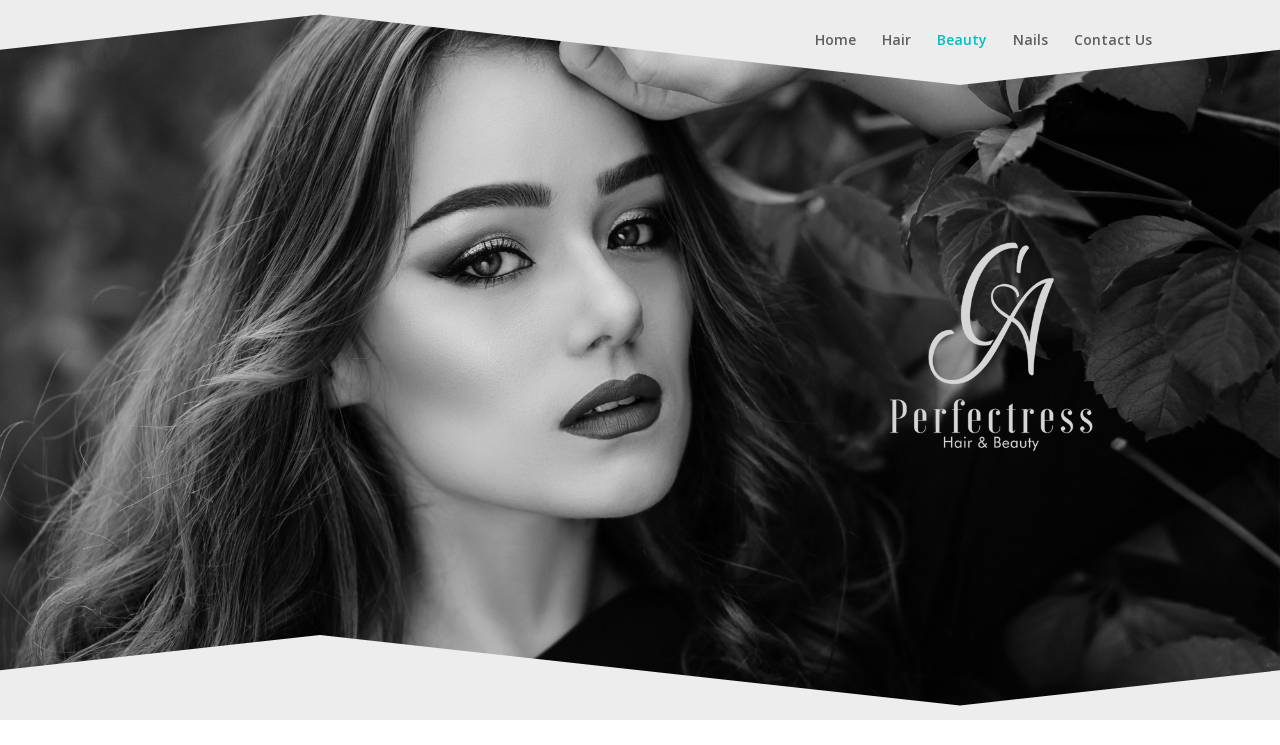

--- FILE ---
content_type: text/css
request_url: http://perfectresslondon.co.uk/wp-content/et-cache/21/et-core-unified-deferred-21.min.css?ver=1764955872
body_size: 1187
content:
div.et_pb_section.et_pb_section_2{background-image:url(https://perfectresslondon.co.uk/wp-content/uploads/2018/11/logo2-copy.png)!important}.et_pb_section_2.et_pb_section{padding-top:22px;padding-right:0px;padding-bottom:54px;padding-left:0px;background-color:#ededed!important}.et_pb_row_3.et_pb_row{padding-top:12px!important;padding-right:0px!important;padding-bottom:0px!important;padding-left:0px!important;padding-top:12px;padding-right:0px;padding-bottom:0;padding-left:0px}.et_pb_text_1 h2{font-family:'Georgia',Georgia,"Times New Roman",serif;font-size:40px}.et_pb_divider_1:before{border-top-color:#7EBEC5}.et_pb_row_4.et_pb_row{padding-top:8px!important;padding-right:0px!important;padding-bottom:0px!important;padding-left:0px!important;padding-top:8px;padding-right:0px;padding-bottom:0;padding-left:0px}.et_pb_text_2 h2{font-size:40px;color:#a3a3a3!important;letter-spacing:-2px}.et_pb_row_5.et_pb_row{padding-top:11px!important;padding-right:0px!important;padding-bottom:0px!important;padding-left:0px!important;padding-top:11px;padding-right:0px;padding-bottom:0;padding-left:0px}.et_pb_text_3 h2,.et_pb_text_4 h2,.et_pb_text_5 h2{font-family:'Georgia',Georgia,"Times New Roman",serif;font-style:italic;font-size:30px}.et_pb_text_3 h5,.et_pb_text_4 h5,.et_pb_text_5 h5{text-transform:uppercase;line-height:1.7em}.et_pb_section_3.et_pb_section{background-color:#ededed!important}.et_pb_image_8,.et_pb_image_9,.et_pb_image_10,.et_pb_image_11,.et_pb_image_12,.et_pb_image_13{text-align:left;margin-left:0}div.et_pb_section.et_pb_section_4{background-blend-mode:multiply;background-image:url(https://perfectresslondon.co.uk/wp-content/uploads/2019/01/WhatsApp-Image-2018-11-05-at-11.56.511.jpg)!important}.et_pb_section_4.et_pb_section{padding-top:0px;padding-right:0px;padding-bottom:0px;padding-left:0px;background-color:rgba(31,31,31,0.94)!important}.et_pb_row_7,body #page-container .et-db #et-boc .et-l .et_pb_row_7.et_pb_row,body.et_pb_pagebuilder_layout.single #page-container #et-boc .et-l .et_pb_row_7.et_pb_row,body.et_pb_pagebuilder_layout.single.et_full_width_page #page-container #et-boc .et-l .et_pb_row_7.et_pb_row{width:91%;max-width:91%}.et_pb_image_14{padding-top:21px;text-align:left;margin-left:0}.et_pb_text_6.et_pb_text,.et_pb_text_7.et_pb_text,.et_pb_text_8.et_pb_text{color:#aaaaaa!important}.et_pb_text_6{line-height:1.5em;font-size:11px;line-height:1.5em;margin-top:20px!important}.et_pb_text_6 h1,.et_pb_text_8 h1{color:#bababa!important}.et_pb_text_6 h2{font-family:'cd',sans-serif;font-size:23px;color:#aaaaaa!important;letter-spacing:1px}.et_pb_text_7{font-size:15px;padding-left:11px!important;margin-top:20px!important;margin-left:15px!important}ul.et_pb_social_media_follow_0{margin-top:-8px!important;margin-left:27px!important}.et_pb_text_8{line-height:0.5em;line-height:0.5em;margin-top:20px!important}.et_pb_text_8 h2{font-family:'Arial',Helvetica,Arial,Lucida,sans-serif;font-size:19px;color:#aaaaaa!important;letter-spacing:1px}.et_pb_image_15{margin-top:-5px!important;margin-right:-46px!important;margin-left:-26px!important;text-align:left;margin-left:0}.et_pb_section_5.et_pb_section{padding-top:2px;padding-bottom:0px;background-color:#141414!important}.et_pb_text_9{font-size:13px}.et_pb_social_media_follow_network_0 a.icon{background-color:#3b5998!important}.et_pb_social_media_follow_network_1 a.icon{background-color:#ea2c59!important}@media only screen and (max-width:980px){.et_pb_image_8,.et_pb_image_9,.et_pb_image_10,.et_pb_image_11,.et_pb_image_12,.et_pb_image_13,.et_pb_image_14,.et_pb_image_15{text-align:center;margin-left:auto;margin-right:auto}.et_pb_image_8 .et_pb_image_wrap img,.et_pb_image_9 .et_pb_image_wrap img,.et_pb_image_10 .et_pb_image_wrap img,.et_pb_image_11 .et_pb_image_wrap img,.et_pb_image_12 .et_pb_image_wrap img,.et_pb_image_13 .et_pb_image_wrap img,.et_pb_image_14 .et_pb_image_wrap img,.et_pb_image_15 .et_pb_image_wrap img{width:auto}}@media only screen and (max-width:767px){.et_pb_image_8 .et_pb_image_wrap img,.et_pb_image_9 .et_pb_image_wrap img,.et_pb_image_10 .et_pb_image_wrap img,.et_pb_image_11 .et_pb_image_wrap img,.et_pb_image_12 .et_pb_image_wrap img,.et_pb_image_13 .et_pb_image_wrap img,.et_pb_image_14 .et_pb_image_wrap img,.et_pb_image_15 .et_pb_image_wrap img{width:auto}}